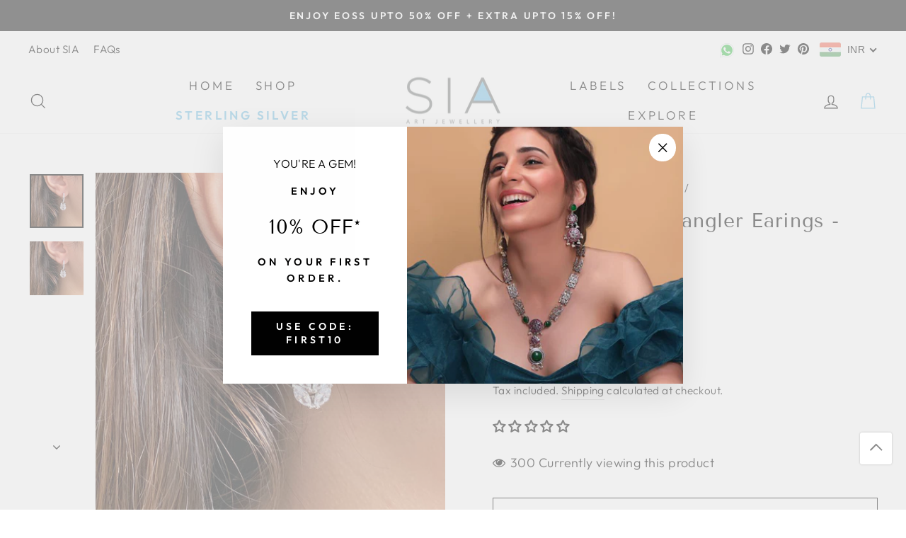

--- FILE ---
content_type: text/javascript; charset=utf-8
request_url: https://siajewellery.com/products/92-5-silver-leafy-dangler-earings-rsje110339.js
body_size: 1087
content:
{"id":6930281136185,"title":"92.5 Silver Leafy Dangler Earings - RSJE110339","handle":"92-5-silver-leafy-dangler-earings-rsje110339","description":"\u003cp\u003e\u003cspan\u003eWhether you enjoy wearing delicate studs or statement pieces, in white or in coloured stones, we have a little something for all your preferences.\u003c\/span\u003e\u003c\/p\u003e\n\u003cp\u003eGIFT FOR HER! - Ideal Valentine, Birthday, Anniversary, Engagement, Wedding gift for someone you LOVE. Ideal gift for a friend, gift for sister, gift for mother, gift for wife, gift for girls.\u003c\/p\u003e\n\u003ctable style=\"width: 393.067px;\" height=\"277\" data-mce-style=\"width: 393.067px;\"\u003e\n\u003ctbody\u003e\n\u003ctr\u003e\n\u003ctd style=\"width: 133px;\" data-mce-style=\"width: 133px;\"\u003e\n\u003cp\u003e\u003cstrong\u003eBrand\u003c\/strong\u003e\u003c\/p\u003e\n\u003c\/td\u003e\n\u003ctd style=\"width: 241.067px;\" data-mce-style=\"width: 241.067px;\"\u003eTreszuri\u003cbr\u003e\n\u003c\/td\u003e\n\u003c\/tr\u003e\n\u003ctr\u003e\n\u003ctd style=\"width: 133px;\" data-mce-style=\"width: 133px;\"\u003e\n\u003cp\u003e\u003cstrong\u003eProduct Type\u003cbr\u003e\u003c\/strong\u003e\u003c\/p\u003e\n\u003c\/td\u003e\n\u003ctd style=\"width: 241.067px;\" data-mce-style=\"width: 241.067px;\"\u003eEarrings\u003c\/td\u003e\n\u003c\/tr\u003e\n\u003ctr\u003e\n\u003ctd style=\"width: 133px;\" data-mce-style=\"width: 133px;\"\u003e\n\u003cp\u003e\u003cstrong\u003eColour\u003c\/strong\u003e\u003c\/p\u003e\n\u003c\/td\u003e\n\u003ctd style=\"width: 241.067px;\" data-mce-style=\"width: 241.067px;\"\u003eWhite\u003cbr\u003e\n\u003c\/td\u003e\n\u003c\/tr\u003e\n\u003ctr\u003e\n\u003ctd style=\"width: 133px;\" data-mce-style=\"width: 133px;\"\u003e\n\u003cp\u003e\u003cstrong\u003eMaterial\u003c\/strong\u003e\u003c\/p\u003e\n\u003c\/td\u003e\n\u003ctd style=\"width: 241.067px;\" data-mce-style=\"width: 241.067px;\"\u003eSterling Silver (92.5)\u003c\/td\u003e\n\u003c\/tr\u003e\n\u003ctr\u003e\n\u003ctd style=\"width: 133px;\" data-mce-style=\"width: 133px;\"\u003e\n\u003cp\u003e\u003cstrong\u003eSize\u003c\/strong\u003e\u003c\/p\u003e\n\u003c\/td\u003e\n\u003ctd style=\"width: 241.067px;\" data-mce-style=\"width: 241.067px;\"\u003eSmall (Upto 1 in)\u003cbr\u003e\n\u003c\/td\u003e\n\u003c\/tr\u003e\n\u003ctr\u003e\n\u003ctd style=\"width: 133px;\" data-mce-style=\"width: 133px;\"\u003e\n\u003cp\u003e\u003cstrong\u003eStone\u003c\/strong\u003e\u003c\/p\u003e\n\u003c\/td\u003e\n\u003ctd style=\"width: 241.067px;\" data-mce-style=\"width: 241.067px;\"\u003eCubic Zirconia \/ AD\u003cbr\u003e\n\u003c\/td\u003e\n\u003c\/tr\u003e\n\u003ctr\u003e\n\u003ctd style=\"width: 133px;\" data-mce-style=\"width: 133px;\"\u003e\n\u003cp\u003e\u003cstrong\u003eFinish\u003c\/strong\u003e\u003c\/p\u003e\n\u003c\/td\u003e\n\u003ctd style=\"width: 241.067px;\" data-mce-style=\"width: 241.067px;\"\u003eRhodium\u003c\/td\u003e\n\u003c\/tr\u003e\n\u003c\/tbody\u003e\n\u003c\/table\u003e\n\u003cp\u003eJewellery Care: Avoid Water and Perfume. Store in a dry and cool place.\u003c\/p\u003e\n\u003cp\u003e\u003cb\u003eProduct Shipping \u0026amp; Other Policy\u003c\/b\u003e\u003c\/p\u003e\n\u003cp\u003eThis Product will be shipped within 10-15 Working days from the date of purchase.\u003c\/p\u003e\n\u003cp\u003eCash on Delivery [COD] is not applicable on this product.\u003c\/p\u003e\n\u003cp\u003eThis Product is not returnable and non-refundable.\u003c\/p\u003e","published_at":"2023-11-07T13:00:42+05:30","created_at":"2022-11-04T15:41:13+05:30","vendor":"Treszuri","type":"Earrings","tags":["Anniversary","Birthday","Cubic Zirconia \/ AD","Dangler Earring","Earrings","Gifting","Girls","MRP","Office Wear","Pair","Rhodium","Rs. 2001-5000","Secret Santa","Small (Upto 1 in)","Sterling Silver (92.5)","Treszuri","Western","White","Women"],"price":670000,"price_min":670000,"price_max":670000,"available":true,"price_varies":false,"compare_at_price":670000,"compare_at_price_min":670000,"compare_at_price_max":670000,"compare_at_price_varies":false,"variants":[{"id":40941065863225,"title":"Default Title","option1":"Default Title","option2":null,"option3":null,"sku":"RSJE110339","requires_shipping":true,"taxable":true,"featured_image":{"id":30900764278841,"product_id":6930281136185,"position":1,"created_at":"2022-11-04T15:41:19+05:30","updated_at":"2022-11-04T15:41:19+05:30","alt":"92.5 Silver Leafy Dangler Earings - RSJE110339","width":1080,"height":1080,"src":"https:\/\/cdn.shopify.com\/s\/files\/1\/0613\/0420\/9465\/products\/RSJE110339.jpg?v=1667556679","variant_ids":[40941065863225]},"available":true,"name":"92.5 Silver Leafy Dangler Earings - RSJE110339","public_title":null,"options":["Default Title"],"price":670000,"weight":70,"compare_at_price":670000,"inventory_management":"shopify","barcode":"RSJE110339","featured_media":{"alt":"92.5 Silver Leafy Dangler Earings - RSJE110339","id":23177128149049,"position":1,"preview_image":{"aspect_ratio":1.0,"height":1080,"width":1080,"src":"https:\/\/cdn.shopify.com\/s\/files\/1\/0613\/0420\/9465\/products\/RSJE110339.jpg?v=1667556679"}},"requires_selling_plan":false,"selling_plan_allocations":[]}],"images":["\/\/cdn.shopify.com\/s\/files\/1\/0613\/0420\/9465\/products\/RSJE110339.jpg?v=1667556679","\/\/cdn.shopify.com\/s\/files\/1\/0613\/0420\/9465\/products\/RSJE110339_c38b2d99-14cd-4ca7-8d39-acd545bce63d.jpg?v=1670922013"],"featured_image":"\/\/cdn.shopify.com\/s\/files\/1\/0613\/0420\/9465\/products\/RSJE110339.jpg?v=1667556679","options":[{"name":"Title","position":1,"values":["Default Title"]}],"url":"\/products\/92-5-silver-leafy-dangler-earings-rsje110339","media":[{"alt":"92.5 Silver Leafy Dangler Earings - RSJE110339","id":23177128149049,"position":1,"preview_image":{"aspect_ratio":1.0,"height":1080,"width":1080,"src":"https:\/\/cdn.shopify.com\/s\/files\/1\/0613\/0420\/9465\/products\/RSJE110339.jpg?v=1667556679"},"aspect_ratio":1.0,"height":1080,"media_type":"image","src":"https:\/\/cdn.shopify.com\/s\/files\/1\/0613\/0420\/9465\/products\/RSJE110339.jpg?v=1667556679","width":1080},{"alt":null,"id":23397880102969,"position":2,"preview_image":{"aspect_ratio":1.0,"height":1080,"width":1080,"src":"https:\/\/cdn.shopify.com\/s\/files\/1\/0613\/0420\/9465\/products\/RSJE110339_c38b2d99-14cd-4ca7-8d39-acd545bce63d.jpg?v=1670922013"},"aspect_ratio":1.0,"height":1080,"media_type":"image","src":"https:\/\/cdn.shopify.com\/s\/files\/1\/0613\/0420\/9465\/products\/RSJE110339_c38b2d99-14cd-4ca7-8d39-acd545bce63d.jpg?v=1670922013","width":1080}],"requires_selling_plan":false,"selling_plan_groups":[]}